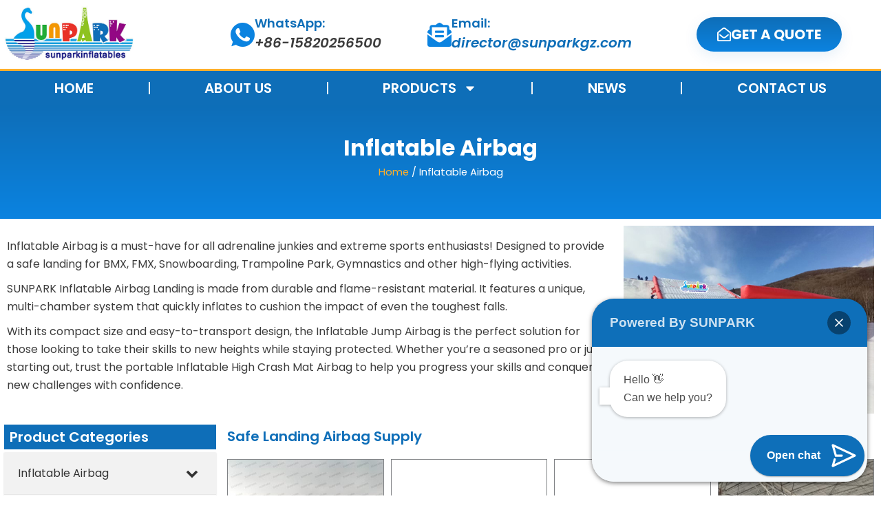

--- FILE ---
content_type: text/css
request_url: https://s1.sunparkgz.com/wp-content/uploads/elementor/css/post-5.css?ver=1768174613
body_size: 524
content:
.elementor-kit-5{--e-global-color-primary:#0E6EB8;--e-global-color-secondary:#0B83E0;--e-global-color-text:#3C3C3C;--e-global-color-accent:#192780;--e-global-color-c9445c1:#F39801;--e-global-color-71be477:#FFAF29;--e-global-color-7360237:#FCFCFC;--e-global-color-150bfc6:#E6E9EC;--e-global-typography-primary-font-family:"Poppins";--e-global-typography-primary-font-weight:600;--e-global-typography-secondary-font-family:"Poppins";--e-global-typography-secondary-font-weight:400;--e-global-typography-text-font-family:"Poppins";--e-global-typography-text-font-weight:400;--e-global-typography-accent-font-family:"Poppins";--e-global-typography-accent-font-weight:500;font-family:"Poppins", Sans-serif;font-size:16px;}.elementor-kit-5 e-page-transition{background-color:#FFBC7D;}.elementor-kit-5 p{margin-block-end:10px;}.elementor-kit-5 a{color:var( --e-global-color-primary );}.elementor-kit-5 h1{font-size:26px;font-weight:600;}.elementor-kit-5 h2{font-size:20px;font-weight:600;}.elementor-kit-5 h3{font-size:18px;font-weight:600;}.elementor-kit-5 h4{font-size:16px;font-weight:500;}.elementor-kit-5 h6{font-size:14px;}.elementor-kit-5 button,.elementor-kit-5 input[type="button"],.elementor-kit-5 input[type="submit"],.elementor-kit-5 .elementor-button{font-size:18px;font-weight:600;border-radius:30px 30px 30px 30px;}.elementor-section.elementor-section-boxed > .elementor-container{max-width:1280px;}.e-con{--container-max-width:1280px;}.elementor-widget:not(:last-child){margin-block-end:20px;}.elementor-element{--widgets-spacing:20px 20px;--widgets-spacing-row:20px;--widgets-spacing-column:20px;}{}h1.entry-title{display:var(--page-title-display);}@media(max-width:1024px){.elementor-section.elementor-section-boxed > .elementor-container{max-width:1024px;}.e-con{--container-max-width:1024px;}}@media(max-width:767px){.elementor-section.elementor-section-boxed > .elementor-container{max-width:767px;}.e-con{--container-max-width:767px;}}/* Start custom CSS */.ast-woo-product-category {
	display:none!important;
}
.woocommerce ul.products li.product .button, .woocommerce-page ul.products li.product .button {
	display:none!important;
}
.woocommerce ul.products li.product .star-rating, .woocommerce-page ul.products li.product .star-rating {
    display: none;
}

.elementor-product-loop-item--align-center ul.products li.product .star-rating {
display: none;
}
td, th {
    text-align: center;
}
td p {
    margin-bottom: 0;
}
elementor-widget-text-editor .elementor-widget-container {
overflow-y: hidden;
display: block;
}

.elementor-widget-woocommerce-product-content {
overflow-y: hidden;
display: block;
}
.table-wrapper .elementor-widget-container table tr:nth-child(odd) {
    background: #eee
}/* End custom CSS */

--- FILE ---
content_type: text/css
request_url: https://s1.sunparkgz.com/wp-content/uploads/elementor/css/post-84.css?ver=1768269343
body_size: 981
content:
.pp-tooltip.pp-tooltip-{{ID}} .pp-tooltip-content{font-family:var( --e-global-typography-accent-font-family ), Sans-serif;font-weight:var( --e-global-typography-accent-font-weight );}.elementor-84 .elementor-element.elementor-element-03cc8f1 > .elementor-container > .elementor-column > .elementor-widget-wrap{align-content:center;align-items:center;}.elementor-widget-text-editor{font-family:var( --e-global-typography-text-font-family ), Sans-serif;font-weight:var( --e-global-typography-text-font-weight );color:var( --e-global-color-text );}.elementor-widget-text-editor.elementor-drop-cap-view-stacked .elementor-drop-cap{background-color:var( --e-global-color-primary );}.elementor-widget-text-editor.elementor-drop-cap-view-framed .elementor-drop-cap, .elementor-widget-text-editor.elementor-drop-cap-view-default .elementor-drop-cap{color:var( --e-global-color-primary );border-color:var( --e-global-color-primary );}.elementor-widget-image .widget-image-caption{color:var( --e-global-color-text );font-family:var( --e-global-typography-text-font-family ), Sans-serif;font-weight:var( --e-global-typography-text-font-weight );}.elementor-84 .elementor-element.elementor-element-2a5a4bc1{margin-top:0px;margin-bottom:0px;padding:0px 0px 0px 0px;}.elementor-84 .elementor-element.elementor-element-5711b6af > .elementor-widget-wrap > .elementor-widget:not(.elementor-widget__width-auto):not(.elementor-widget__width-initial):not(:last-child):not(.elementor-absolute){margin-block-end:0px;}.elementor-84 .elementor-element.elementor-element-5711b6af > .elementor-element-populated{padding:6px 6px 6px 6px;}.elementor-widget-heading .elementor-heading-title{font-family:var( --e-global-typography-primary-font-family ), Sans-serif;font-weight:var( --e-global-typography-primary-font-weight );color:var( --e-global-color-primary );}.elementor-84 .elementor-element.elementor-element-b0dc6b0 > .elementor-widget-container{background-color:var( --e-global-color-primary );padding:8px 8px 8px 8px;}.elementor-84 .elementor-element.elementor-element-b0dc6b0 .elementor-heading-title{font-family:"Poppins", Sans-serif;font-size:20px;font-weight:600;color:var( --e-global-color-astglobalcolor5 );}.elementor-84 .elementor-element.elementor-element-c52598e > .elementor-widget-container{margin:-15px 0px -15px 0px;padding:0px 0px 0px 0px;}.elementor-84 .elementor-element.elementor-element-c52598e{z-index:0;}.elementor-84 .elementor-element.elementor-element-11e09555 > .elementor-element-populated{padding:10px 10px 10px 10px;}.elementor-widget-uael-woo-products .uael-woocommerce .uael-woo-products-summary-wrap .button{background-color:var( --e-global-color-accent );font-family:var( --e-global-typography-accent-font-family ), Sans-serif;font-weight:var( --e-global-typography-accent-font-weight );}.elementor-widget-uael-woo-products .uael-woocommerce .uael-woo-product-category{color:var( --e-global-color-text );font-family:var( --e-global-typography-text-font-family ), Sans-serif;font-weight:var( --e-global-typography-text-font-weight );}.elementor-widget-uael-woo-products .uael-woocommerce .uael-loop-product__link, .elementor-widget-uael-woo-products .uael-woocommerce .woocommerce-loop-product__title{color:var( --e-global-color-primary );font-family:var( --e-global-typography-primary-font-family ), Sans-serif;font-weight:var( --e-global-typography-primary-font-weight );}.elementor-widget-uael-woo-products .uael-woocommerce .uael-loop-product__link:hover .woocommerce-loop-product__title{color:var( --e-global-color-primary );}.elementor-widget-uael-woo-products .uael-woocommerce .star-rating, .elementor-widget-uael-woo-products .uael-woocommerce .star-rating::before{color:var( --e-global-color-accent );}.elementor-widget-uael-woo-products .uael-woocommerce li.product .price{color:var( --e-global-color-text );font-family:var( --e-global-typography-text-font-family ), Sans-serif;font-weight:var( --e-global-typography-text-font-weight );}.elementor-widget-uael-woo-products .uael-woocommerce .uael-woo-products-description{color:var( --e-global-color-text );font-family:var( --e-global-typography-text-font-family ), Sans-serif;font-weight:var( --e-global-typography-text-font-weight );}.elementor-widget-uael-woo-products .uael-woocommerce .uael-onsale{background-color:var( --e-global-color-accent );font-family:var( --e-global-typography-text-font-family ), Sans-serif;font-weight:var( --e-global-typography-text-font-weight );}.elementor-widget-uael-woo-products .uael-woocommerce .uael-featured{background-color:var( --e-global-color-secondary );font-family:var( --e-global-typography-text-font-family ), Sans-serif;font-weight:var( --e-global-typography-text-font-weight );}.elementor-widget-uael-woo-products .uael-product-actions .uael-action-item-wrap:hover .uael-action-item{color:var( --e-global-color-accent );}.elementor-widget-uael-woo-products nav.uael-woocommerce-pagination ul li > .page-numbers{color:var( --e-global-color-accent );font-family:var( --e-global-typography-accent-font-family ), Sans-serif;font-weight:var( --e-global-typography-accent-font-weight );}.elementor-widget-uael-woo-products nav.uael-woocommerce-pagination ul li .page-numbers, .elementor-widget-uael-woo-products nav.uael-woocommerce-pagination ul li span.current{border-color:var( --e-global-color-accent );}.elementor-widget-uael-woo-products nav.uael-woocommerce-pagination ul li .page-numbers:focus, .elementor-widget-uael-woo-products nav.uael-woocommerce-pagination ul li .page-numbers:hover, .elementor-widget-uael-woo-products nav.uael-woocommerce-pagination ul li span.current{background-color:var( --e-global-color-accent );border-color:var( --e-global-color-accent );}.elementor-84 .elementor-element.elementor-element-f452ec0 .uael-woocommerce li.product{padding-right:calc( 10px/2 );padding-left:calc( 10px/2 );margin-bottom:10px;}.elementor-84 .elementor-element.elementor-element-f452ec0 .uael-woocommerce ul.products{margin-left:calc( -10px/2 );margin-right:calc( -10px/2 );}.elementor-84 .elementor-element.elementor-element-f452ec0 .uael-woo-product-wrapper{border-style:solid;border-width:1px 1px 1px 1px;background-color:#ffffff;}.elementor-84 .elementor-element.elementor-element-f452ec0 .uael-woo-products-summary-wrap{padding:6px 6px 6px 6px;}.elementor-84 .elementor-element.elementor-element-f452ec0 .uael-woocommerce .uael-loop-product__link, .elementor-84 .elementor-element.elementor-element-f452ec0 .uael-woocommerce .woocommerce-loop-product__title{color:var( --e-global-color-text );font-family:"Poppins", Sans-serif;font-size:15px;font-weight:400;}.elementor-84 .elementor-element.elementor-element-f452ec0 .uael-sale-flash-wrap .uael-onsale{min-height:3em;min-width:3em;line-height:3em;}.elementor-84 .elementor-element.elementor-element-f452ec0 .uael-featured{min-height:3em;min-width:3em;line-height:3em;}.elementor-84 .elementor-element.elementor-element-f452ec0 nav.uael-woocommerce-pagination ul li > .page-numbers{color:var( --e-global-color-primary );}.elementor-84 .elementor-element.elementor-element-f452ec0 nav.uael-woocommerce-pagination ul li .page-numbers, .elementor-84 .elementor-element.elementor-element-f452ec0 nav.uael-woocommerce-pagination ul li span.current{border-color:var( --e-global-color-primary );}.elementor-84 .elementor-element.elementor-element-f452ec0 nav.uael-woocommerce-pagination ul li .page-numbers:focus, .elementor-84 .elementor-element.elementor-element-f452ec0 nav.uael-woocommerce-pagination ul li .page-numbers:hover, .elementor-84 .elementor-element.elementor-element-f452ec0 nav.uael-woocommerce-pagination ul li span.current{color:#ffffff;background-color:var( --e-global-color-primary );border-color:var( --e-global-color-secondary );}body.elementor-page-84:not(.elementor-motion-effects-element-type-background), body.elementor-page-84 > .elementor-motion-effects-container > .elementor-motion-effects-layer{background-color:var( --e-global-color-astglobalcolor5 );}@media(min-width:768px){.elementor-84 .elementor-element.elementor-element-e11f967{width:70%;}.elementor-84 .elementor-element.elementor-element-8c95ff7{width:30%;}.elementor-84 .elementor-element.elementor-element-5711b6af{width:25%;}.elementor-84 .elementor-element.elementor-element-11e09555{width:75%;}}@media(max-width:1024px){.elementor-84 .elementor-element.elementor-element-2a5a4bc1{margin-top:0px;margin-bottom:0px;padding:0px 0px 0px 0px;}.elementor-84 .elementor-element.elementor-element-5711b6af > .elementor-element-populated{padding:30px 30px 30px 30px;}.elementor-84 .elementor-element.elementor-element-11e09555 > .elementor-element-populated{padding:30px 30px 30px 30px;}}@media(max-width:767px){.elementor-84 .elementor-element.elementor-element-5711b6af > .elementor-element-populated{padding:20px 20px 20px 20px;}.elementor-84 .elementor-element.elementor-element-11e09555 > .elementor-element-populated{padding:10px 10px 10px 10px;}.elementor-84 .elementor-element.elementor-element-f452ec0 .uael-woocommerce li.product{padding-right:calc( 5px/2 );padding-left:calc( 5px/2 );margin-bottom:5px;}.elementor-84 .elementor-element.elementor-element-f452ec0 .uael-woocommerce ul.products{margin-left:calc( -5px/2 );margin-right:calc( -5px/2 );}.elementor-84 .elementor-element.elementor-element-f452ec0 .uael-woocommerce .uael-loop-product__link, .elementor-84 .elementor-element.elementor-element-f452ec0 .uael-woocommerce .woocommerce-loop-product__title{font-size:13px;}}

--- FILE ---
content_type: text/css
request_url: https://s1.sunparkgz.com/wp-content/uploads/elementor/css/post-34.css?ver=1768174614
body_size: 1805
content:
.elementor-34 .elementor-element.elementor-element-7a0f38d7 > .elementor-container > .elementor-column > .elementor-widget-wrap{align-content:center;align-items:center;}.elementor-34 .elementor-element.elementor-element-7a0f38d7 > .elementor-container{min-height:100px;}.pp-tooltip.pp-tooltip-{{ID}} .pp-tooltip-content{font-family:var( --e-global-typography-accent-font-family ), Sans-serif;font-weight:var( --e-global-typography-accent-font-weight );}.elementor-widget-theme-site-logo .widget-image-caption{color:var( --e-global-color-text );font-family:var( --e-global-typography-text-font-family ), Sans-serif;font-weight:var( --e-global-typography-text-font-weight );}.elementor-34 .elementor-element.elementor-element-57634fb6 > .elementor-element-populated{padding:0px 0px 0px 120px;}.elementor-widget-icon-box.elementor-view-stacked .elementor-icon{background-color:var( --e-global-color-primary );}.elementor-widget-icon-box.elementor-view-framed .elementor-icon, .elementor-widget-icon-box.elementor-view-default .elementor-icon{fill:var( --e-global-color-primary );color:var( --e-global-color-primary );border-color:var( --e-global-color-primary );}.elementor-widget-icon-box .elementor-icon-box-title, .elementor-widget-icon-box .elementor-icon-box-title a{font-family:var( --e-global-typography-primary-font-family ), Sans-serif;font-weight:var( --e-global-typography-primary-font-weight );}.elementor-widget-icon-box .elementor-icon-box-title{color:var( --e-global-color-primary );}.elementor-widget-icon-box:has(:hover) .elementor-icon-box-title,
					 .elementor-widget-icon-box:has(:focus) .elementor-icon-box-title{color:var( --e-global-color-primary );}.elementor-widget-icon-box .elementor-icon-box-description{font-family:var( --e-global-typography-text-font-family ), Sans-serif;font-weight:var( --e-global-typography-text-font-weight );color:var( --e-global-color-text );}.elementor-34 .elementor-element.elementor-element-6ee4eb9a .elementor-icon-box-wrapper{align-items:center;gap:10px;}.elementor-34 .elementor-element.elementor-element-6ee4eb9a .elementor-icon-box-title{margin-block-end:6px;color:var( --e-global-color-primary );}.elementor-34 .elementor-element.elementor-element-6ee4eb9a.elementor-view-stacked .elementor-icon{background-color:var( --e-global-color-secondary );}.elementor-34 .elementor-element.elementor-element-6ee4eb9a.elementor-view-framed .elementor-icon, .elementor-34 .elementor-element.elementor-element-6ee4eb9a.elementor-view-default .elementor-icon{fill:var( --e-global-color-secondary );color:var( --e-global-color-secondary );border-color:var( --e-global-color-secondary );}.elementor-34 .elementor-element.elementor-element-6ee4eb9a .elementor-icon{font-size:35px;}.elementor-34 .elementor-element.elementor-element-6ee4eb9a .elementor-icon-box-title, .elementor-34 .elementor-element.elementor-element-6ee4eb9a .elementor-icon-box-title a{font-size:18px;line-height:1em;}.elementor-34 .elementor-element.elementor-element-6ee4eb9a .elementor-icon-box-description{font-size:20px;font-weight:600;font-style:italic;color:var( --e-global-color-text );}.elementor-34 .elementor-element.elementor-element-6f3c3134 .elementor-icon-box-wrapper{align-items:center;gap:10px;}.elementor-34 .elementor-element.elementor-element-6f3c3134 .elementor-icon-box-title{margin-block-end:6px;color:var( --e-global-color-primary );}.elementor-34 .elementor-element.elementor-element-6f3c3134.elementor-view-stacked .elementor-icon{background-color:var( --e-global-color-secondary );}.elementor-34 .elementor-element.elementor-element-6f3c3134.elementor-view-framed .elementor-icon, .elementor-34 .elementor-element.elementor-element-6f3c3134.elementor-view-default .elementor-icon{fill:var( --e-global-color-secondary );color:var( --e-global-color-secondary );border-color:var( --e-global-color-secondary );}.elementor-34 .elementor-element.elementor-element-6f3c3134 .elementor-icon{font-size:35px;}.elementor-34 .elementor-element.elementor-element-6f3c3134 .elementor-icon-box-title, .elementor-34 .elementor-element.elementor-element-6f3c3134 .elementor-icon-box-title a{font-size:18px;line-height:1em;}.elementor-34 .elementor-element.elementor-element-6f3c3134 .elementor-icon-box-description{font-size:20px;font-weight:600;font-style:italic;color:var( --e-global-color-text );}.elementor-widget-button .elementor-button{background-color:var( --e-global-color-accent );font-family:var( --e-global-typography-accent-font-family ), Sans-serif;font-weight:var( --e-global-typography-accent-font-weight );}.elementor-34 .elementor-element.elementor-element-4f899a9 .elementor-button{background-color:transparent;font-family:"Poppins", Sans-serif;font-size:20px;font-weight:700;fill:var( --e-global-color-astglobalcolor5 );color:var( --e-global-color-astglobalcolor5 );background-image:linear-gradient(180deg, #0E6EB8 0%, var( --e-global-color-secondary ) 100%);box-shadow:0px 6px 20px 0px rgba(13.99999999999998, 109.99999999999994, 184, 0.10196078431372549);}.elementor-34 .elementor-element.elementor-element-4f899a9 .elementor-button:hover, .elementor-34 .elementor-element.elementor-element-4f899a9 .elementor-button:focus{background-color:var( --e-global-color-secondary );color:var( --e-global-color-astglobalcolor5 );}.elementor-34 .elementor-element.elementor-element-4f899a9 .elementor-button-content-wrapper{flex-direction:row;}.elementor-34 .elementor-element.elementor-element-4f899a9 .elementor-button .elementor-button-content-wrapper{gap:10px;}.elementor-34 .elementor-element.elementor-element-4f899a9 .elementor-button:hover svg, .elementor-34 .elementor-element.elementor-element-4f899a9 .elementor-button:focus svg{fill:var( --e-global-color-astglobalcolor5 );}.elementor-34 .elementor-element.elementor-element-5875bd4 > .elementor-container > .elementor-column > .elementor-widget-wrap{align-content:center;align-items:center;}.elementor-34 .elementor-element.elementor-element-5875bd4:not(.elementor-motion-effects-element-type-background), .elementor-34 .elementor-element.elementor-element-5875bd4 > .elementor-motion-effects-container > .elementor-motion-effects-layer{background-color:var( --e-global-color-primary );}.elementor-34 .elementor-element.elementor-element-5875bd4{border-style:solid;border-width:3px 0px 0px 0px;border-color:var( --e-global-color-71be477 );transition:background 0.3s, border 0.3s, border-radius 0.3s, box-shadow 0.3s;z-index:100;}.elementor-34 .elementor-element.elementor-element-5875bd4 > .elementor-background-overlay{transition:background 0.3s, border-radius 0.3s, opacity 0.3s;}.elementor-widget-nav-menu .elementor-nav-menu .elementor-item{font-family:var( --e-global-typography-primary-font-family ), Sans-serif;font-weight:var( --e-global-typography-primary-font-weight );}.elementor-widget-nav-menu .elementor-nav-menu--main .elementor-item{color:var( --e-global-color-text );fill:var( --e-global-color-text );}.elementor-widget-nav-menu .elementor-nav-menu--main .elementor-item:hover,
					.elementor-widget-nav-menu .elementor-nav-menu--main .elementor-item.elementor-item-active,
					.elementor-widget-nav-menu .elementor-nav-menu--main .elementor-item.highlighted,
					.elementor-widget-nav-menu .elementor-nav-menu--main .elementor-item:focus{color:var( --e-global-color-accent );fill:var( --e-global-color-accent );}.elementor-widget-nav-menu .elementor-nav-menu--main:not(.e--pointer-framed) .elementor-item:before,
					.elementor-widget-nav-menu .elementor-nav-menu--main:not(.e--pointer-framed) .elementor-item:after{background-color:var( --e-global-color-accent );}.elementor-widget-nav-menu .e--pointer-framed .elementor-item:before,
					.elementor-widget-nav-menu .e--pointer-framed .elementor-item:after{border-color:var( --e-global-color-accent );}.elementor-widget-nav-menu{--e-nav-menu-divider-color:var( --e-global-color-text );}.elementor-widget-nav-menu .elementor-nav-menu--dropdown .elementor-item, .elementor-widget-nav-menu .elementor-nav-menu--dropdown  .elementor-sub-item{font-family:var( --e-global-typography-accent-font-family ), Sans-serif;font-weight:var( --e-global-typography-accent-font-weight );}.elementor-34 .elementor-element.elementor-element-393150ff .elementor-menu-toggle{margin-right:auto;background-color:var( --e-global-color-c9445c1 );}.elementor-34 .elementor-element.elementor-element-393150ff .elementor-nav-menu .elementor-item{font-size:20px;font-weight:600;text-transform:uppercase;}.elementor-34 .elementor-element.elementor-element-393150ff .elementor-nav-menu--main .elementor-item{color:#ffffff;fill:#ffffff;padding-left:20px;padding-right:20px;padding-top:15px;padding-bottom:15px;}.elementor-34 .elementor-element.elementor-element-393150ff .elementor-nav-menu--main .elementor-item:hover,
					.elementor-34 .elementor-element.elementor-element-393150ff .elementor-nav-menu--main .elementor-item.elementor-item-active,
					.elementor-34 .elementor-element.elementor-element-393150ff .elementor-nav-menu--main .elementor-item.highlighted,
					.elementor-34 .elementor-element.elementor-element-393150ff .elementor-nav-menu--main .elementor-item:focus{color:var( --e-global-color-astglobalcolor5 );}.elementor-34 .elementor-element.elementor-element-393150ff .elementor-nav-menu--main:not(.e--pointer-framed) .elementor-item:before,
					.elementor-34 .elementor-element.elementor-element-393150ff .elementor-nav-menu--main:not(.e--pointer-framed) .elementor-item:after{background-color:#0B83E0;}.elementor-34 .elementor-element.elementor-element-393150ff .e--pointer-framed .elementor-item:before,
					.elementor-34 .elementor-element.elementor-element-393150ff .e--pointer-framed .elementor-item:after{border-color:#0B83E0;}.elementor-34 .elementor-element.elementor-element-393150ff .elementor-nav-menu--main .elementor-item.elementor-item-active{color:var( --e-global-color-astglobalcolor5 );}.elementor-34 .elementor-element.elementor-element-393150ff .elementor-nav-menu--main:not(.e--pointer-framed) .elementor-item.elementor-item-active:before,
					.elementor-34 .elementor-element.elementor-element-393150ff .elementor-nav-menu--main:not(.e--pointer-framed) .elementor-item.elementor-item-active:after{background-color:var( --e-global-color-secondary );}.elementor-34 .elementor-element.elementor-element-393150ff .e--pointer-framed .elementor-item.elementor-item-active:before,
					.elementor-34 .elementor-element.elementor-element-393150ff .e--pointer-framed .elementor-item.elementor-item-active:after{border-color:var( --e-global-color-secondary );}.elementor-34 .elementor-element.elementor-element-393150ff{--e-nav-menu-divider-content:"";--e-nav-menu-divider-style:solid;--e-nav-menu-divider-color:var( --e-global-color-astglobalcolor4 );}.elementor-34 .elementor-element.elementor-element-393150ff .elementor-nav-menu--dropdown a, .elementor-34 .elementor-element.elementor-element-393150ff .elementor-menu-toggle{color:var( --e-global-color-astglobalcolor5 );fill:var( --e-global-color-astglobalcolor5 );}.elementor-34 .elementor-element.elementor-element-393150ff .elementor-nav-menu--dropdown{background-color:var( --e-global-color-primary );border-radius:0px 0px 0px 0px;}.elementor-34 .elementor-element.elementor-element-393150ff .elementor-nav-menu--dropdown a:hover,
					.elementor-34 .elementor-element.elementor-element-393150ff .elementor-nav-menu--dropdown a:focus,
					.elementor-34 .elementor-element.elementor-element-393150ff .elementor-nav-menu--dropdown a.elementor-item-active,
					.elementor-34 .elementor-element.elementor-element-393150ff .elementor-nav-menu--dropdown a.highlighted,
					.elementor-34 .elementor-element.elementor-element-393150ff .elementor-menu-toggle:hover,
					.elementor-34 .elementor-element.elementor-element-393150ff .elementor-menu-toggle:focus{color:var( --e-global-color-c9445c1 );}.elementor-34 .elementor-element.elementor-element-393150ff .elementor-nav-menu--dropdown a:hover,
					.elementor-34 .elementor-element.elementor-element-393150ff .elementor-nav-menu--dropdown a:focus,
					.elementor-34 .elementor-element.elementor-element-393150ff .elementor-nav-menu--dropdown a.elementor-item-active,
					.elementor-34 .elementor-element.elementor-element-393150ff .elementor-nav-menu--dropdown a.highlighted{background-color:var( --e-global-color-secondary );}.elementor-34 .elementor-element.elementor-element-393150ff .elementor-nav-menu--dropdown .elementor-item, .elementor-34 .elementor-element.elementor-element-393150ff .elementor-nav-menu--dropdown  .elementor-sub-item{font-family:"Poppins", Sans-serif;font-size:16px;font-weight:300;}.elementor-34 .elementor-element.elementor-element-393150ff .elementor-nav-menu--dropdown li:first-child a{border-top-left-radius:0px;border-top-right-radius:0px;}.elementor-34 .elementor-element.elementor-element-393150ff .elementor-nav-menu--dropdown li:last-child a{border-bottom-right-radius:0px;border-bottom-left-radius:0px;}.elementor-34 .elementor-element.elementor-element-393150ff .elementor-nav-menu--dropdown a{padding-left:23px;padding-right:23px;padding-top:11px;padding-bottom:11px;}.elementor-34 .elementor-element.elementor-element-393150ff div.elementor-menu-toggle{color:#ffffff;}.elementor-34 .elementor-element.elementor-element-393150ff div.elementor-menu-toggle svg{fill:#ffffff;}.elementor-34 .elementor-element.elementor-element-393150ff .elementor-menu-toggle:hover, .elementor-34 .elementor-element.elementor-element-393150ff .elementor-menu-toggle:focus{background-color:var( --e-global-color-71be477 );}.elementor-theme-builder-content-area{height:400px;}.elementor-location-header:before, .elementor-location-footer:before{content:"";display:table;clear:both;}@media(max-width:1024px){.elementor-34 .elementor-element.elementor-element-7a0f38d7 > .elementor-container{min-height:90px;}.elementor-34 .elementor-element.elementor-element-7a0f38d7{padding:0px 10px 0px 10px;}.elementor-34 .elementor-element.elementor-element-57634fb6 > .elementor-element-populated{padding:0px 0px 0px 0px;}.elementor-34 .elementor-element.elementor-element-6ee4eb9a .elementor-icon{font-size:24px;}.elementor-34 .elementor-element.elementor-element-6ee4eb9a .elementor-icon-box-title, .elementor-34 .elementor-element.elementor-element-6ee4eb9a .elementor-icon-box-title a{font-size:15px;}.elementor-34 .elementor-element.elementor-element-6ee4eb9a .elementor-icon-box-description{font-size:14px;}.elementor-34 .elementor-element.elementor-element-6f3c3134 .elementor-icon{font-size:24px;}.elementor-34 .elementor-element.elementor-element-6f3c3134 .elementor-icon-box-title, .elementor-34 .elementor-element.elementor-element-6f3c3134 .elementor-icon-box-title a{font-size:15px;}.elementor-34 .elementor-element.elementor-element-6f3c3134 .elementor-icon-box-description{font-size:14px;}.elementor-34 .elementor-element.elementor-element-4f899a9 .elementor-button{font-size:14px;}.elementor-34 .elementor-element.elementor-element-5875bd4{padding:10px 10px 10px 10px;}.elementor-34 .elementor-element.elementor-element-393150ff .elementor-nav-menu--main > .elementor-nav-menu > li > .elementor-nav-menu--dropdown, .elementor-34 .elementor-element.elementor-element-393150ff .elementor-nav-menu__container.elementor-nav-menu--dropdown{margin-top:13px !important;}}@media(max-width:767px){.elementor-34 .elementor-element.elementor-element-7a0f38d7 > .elementor-container{min-height:50px;}.elementor-34 .elementor-element.elementor-element-65e06c2 > .elementor-element-populated{margin:0px 0px 0px 0px;--e-column-margin-right:0px;--e-column-margin-left:0px;padding:0px 0px 0px 0px;}.elementor-34 .elementor-element.elementor-element-2a343c43{text-align:center;}.elementor-34 .elementor-element.elementor-element-2a343c43 img{width:160px;}.elementor-34 .elementor-element.elementor-element-57634fb6{width:100%;}.elementor-34 .elementor-element.elementor-element-44a5f926{width:34%;}.elementor-34 .elementor-element.elementor-element-6ee4eb9a .elementor-icon{font-size:25px;}.elementor-34 .elementor-element.elementor-element-6c256804{width:33%;}.elementor-34 .elementor-element.elementor-element-6f3c3134 .elementor-icon{font-size:25px;}.elementor-34 .elementor-element.elementor-element-5875bd4{padding:8px 8px 8px 8px;}.elementor-34 .elementor-element.elementor-element-20a07d0f{width:100%;}}@media(min-width:768px){.elementor-34 .elementor-element.elementor-element-65e06c2{width:16%;}.elementor-34 .elementor-element.elementor-element-57634fb6{width:84%;}.elementor-34 .elementor-element.elementor-element-44a5f926{width:30%;}.elementor-34 .elementor-element.elementor-element-6c256804{width:36.332%;}}@media(max-width:1024px) and (min-width:768px){.elementor-34 .elementor-element.elementor-element-65e06c2{width:20%;}.elementor-34 .elementor-element.elementor-element-57634fb6{width:80%;}.elementor-34 .elementor-element.elementor-element-44a5f926{width:32%;}.elementor-34 .elementor-element.elementor-element-6c256804{width:39%;}.elementor-34 .elementor-element.elementor-element-f0cb517{width:28%;}}/* Start custom CSS for nav-menu, class: .elementor-element-393150ff */.ast-icon.icon-arrow svg{
    display: none;
}/* End custom CSS */

--- FILE ---
content_type: text/css
request_url: https://s1.sunparkgz.com/wp-content/uploads/elementor/css/post-78.css?ver=1768174614
body_size: 1007
content:
.elementor-78 .elementor-element.elementor-element-a478953:not(.elementor-motion-effects-element-type-background), .elementor-78 .elementor-element.elementor-element-a478953 > .elementor-motion-effects-container > .elementor-motion-effects-layer{background-color:var( --e-global-color-astglobalcolor2 );}.elementor-78 .elementor-element.elementor-element-a478953{transition:background 0.3s, border 0.3s, border-radius 0.3s, box-shadow 0.3s;padding:3% 0% 3% 0%;}.elementor-78 .elementor-element.elementor-element-a478953 > .elementor-background-overlay{transition:background 0.3s, border-radius 0.3s, opacity 0.3s;}.pp-tooltip.pp-tooltip-{{ID}} .pp-tooltip-content{font-family:var( --e-global-typography-accent-font-family ), Sans-serif;font-weight:var( --e-global-typography-accent-font-weight );}.elementor-widget-heading .elementor-heading-title{font-family:var( --e-global-typography-primary-font-family ), Sans-serif;font-weight:var( --e-global-typography-primary-font-weight );color:var( --e-global-color-primary );}.elementor-78 .elementor-element.elementor-element-4348e6e .elementor-heading-title{font-family:"Poppins", Sans-serif;font-size:24px;font-weight:600;color:var( --e-global-color-astglobalcolor5 );}.elementor-widget-icon-list .elementor-icon-list-item:not(:last-child):after{border-color:var( --e-global-color-text );}.elementor-widget-icon-list .elementor-icon-list-icon i{color:var( --e-global-color-primary );}.elementor-widget-icon-list .elementor-icon-list-icon svg{fill:var( --e-global-color-primary );}.elementor-widget-icon-list .elementor-icon-list-item > .elementor-icon-list-text, .elementor-widget-icon-list .elementor-icon-list-item > a{font-family:var( --e-global-typography-text-font-family ), Sans-serif;font-weight:var( --e-global-typography-text-font-weight );}.elementor-widget-icon-list .elementor-icon-list-text{color:var( --e-global-color-secondary );}.elementor-78 .elementor-element.elementor-element-cac8f24 .elementor-icon-list-items:not(.elementor-inline-items) .elementor-icon-list-item:not(:last-child){padding-block-end:calc(10px/2);}.elementor-78 .elementor-element.elementor-element-cac8f24 .elementor-icon-list-items:not(.elementor-inline-items) .elementor-icon-list-item:not(:first-child){margin-block-start:calc(10px/2);}.elementor-78 .elementor-element.elementor-element-cac8f24 .elementor-icon-list-items.elementor-inline-items .elementor-icon-list-item{margin-inline:calc(10px/2);}.elementor-78 .elementor-element.elementor-element-cac8f24 .elementor-icon-list-items.elementor-inline-items{margin-inline:calc(-10px/2);}.elementor-78 .elementor-element.elementor-element-cac8f24 .elementor-icon-list-items.elementor-inline-items .elementor-icon-list-item:after{inset-inline-end:calc(-10px/2);}.elementor-78 .elementor-element.elementor-element-cac8f24 .elementor-icon-list-item:not(:last-child):after{content:"";border-color:#DDDDDD45;}.elementor-78 .elementor-element.elementor-element-cac8f24 .elementor-icon-list-items:not(.elementor-inline-items) .elementor-icon-list-item:not(:last-child):after{border-block-start-style:solid;border-block-start-width:1px;}.elementor-78 .elementor-element.elementor-element-cac8f24 .elementor-icon-list-items.elementor-inline-items .elementor-icon-list-item:not(:last-child):after{border-inline-start-style:solid;}.elementor-78 .elementor-element.elementor-element-cac8f24 .elementor-inline-items .elementor-icon-list-item:not(:last-child):after{border-inline-start-width:1px;}.elementor-78 .elementor-element.elementor-element-cac8f24 .elementor-icon-list-icon i{color:var( --e-global-color-astglobalcolor4 );transition:color 0.3s;}.elementor-78 .elementor-element.elementor-element-cac8f24 .elementor-icon-list-icon svg{fill:var( --e-global-color-astglobalcolor4 );transition:fill 0.3s;}.elementor-78 .elementor-element.elementor-element-cac8f24 .elementor-icon-list-item:hover .elementor-icon-list-icon i{color:var( --e-global-color-71be477 );}.elementor-78 .elementor-element.elementor-element-cac8f24 .elementor-icon-list-item:hover .elementor-icon-list-icon svg{fill:var( --e-global-color-71be477 );}.elementor-78 .elementor-element.elementor-element-cac8f24{--e-icon-list-icon-size:18px;--icon-vertical-offset:0px;}.elementor-78 .elementor-element.elementor-element-cac8f24 .elementor-icon-list-item > .elementor-icon-list-text, .elementor-78 .elementor-element.elementor-element-cac8f24 .elementor-icon-list-item > a{font-family:"Poppins", Sans-serif;font-weight:400;}.elementor-78 .elementor-element.elementor-element-cac8f24 .elementor-icon-list-text{color:var( --e-global-color-astglobalcolor4 );transition:color 0.3s;}.elementor-78 .elementor-element.elementor-element-13ad117 .elementor-heading-title{font-family:"Poppins", Sans-serif;font-size:24px;font-weight:600;color:var( --e-global-color-astglobalcolor5 );}.elementor-78 .elementor-element.elementor-element-d4feb1d .elementor-icon-list-items:not(.elementor-inline-items) .elementor-icon-list-item:not(:last-child){padding-block-end:calc(10px/2);}.elementor-78 .elementor-element.elementor-element-d4feb1d .elementor-icon-list-items:not(.elementor-inline-items) .elementor-icon-list-item:not(:first-child){margin-block-start:calc(10px/2);}.elementor-78 .elementor-element.elementor-element-d4feb1d .elementor-icon-list-items.elementor-inline-items .elementor-icon-list-item{margin-inline:calc(10px/2);}.elementor-78 .elementor-element.elementor-element-d4feb1d .elementor-icon-list-items.elementor-inline-items{margin-inline:calc(-10px/2);}.elementor-78 .elementor-element.elementor-element-d4feb1d .elementor-icon-list-items.elementor-inline-items .elementor-icon-list-item:after{inset-inline-end:calc(-10px/2);}.elementor-78 .elementor-element.elementor-element-d4feb1d .elementor-icon-list-item:not(:last-child):after{content:"";border-color:#DDDDDD45;}.elementor-78 .elementor-element.elementor-element-d4feb1d .elementor-icon-list-items:not(.elementor-inline-items) .elementor-icon-list-item:not(:last-child):after{border-block-start-style:solid;border-block-start-width:1px;}.elementor-78 .elementor-element.elementor-element-d4feb1d .elementor-icon-list-items.elementor-inline-items .elementor-icon-list-item:not(:last-child):after{border-inline-start-style:solid;}.elementor-78 .elementor-element.elementor-element-d4feb1d .elementor-inline-items .elementor-icon-list-item:not(:last-child):after{border-inline-start-width:1px;}.elementor-78 .elementor-element.elementor-element-d4feb1d .elementor-icon-list-icon i{color:var( --e-global-color-astglobalcolor4 );transition:color 0.3s;}.elementor-78 .elementor-element.elementor-element-d4feb1d .elementor-icon-list-icon svg{fill:var( --e-global-color-astglobalcolor4 );transition:fill 0.3s;}.elementor-78 .elementor-element.elementor-element-d4feb1d .elementor-icon-list-item:hover .elementor-icon-list-icon i{color:var( --e-global-color-71be477 );}.elementor-78 .elementor-element.elementor-element-d4feb1d .elementor-icon-list-item:hover .elementor-icon-list-icon svg{fill:var( --e-global-color-71be477 );}.elementor-78 .elementor-element.elementor-element-d4feb1d{--e-icon-list-icon-size:18px;--icon-vertical-offset:0px;}.elementor-78 .elementor-element.elementor-element-d4feb1d .elementor-icon-list-item > .elementor-icon-list-text, .elementor-78 .elementor-element.elementor-element-d4feb1d .elementor-icon-list-item > a{font-family:"Poppins", Sans-serif;font-weight:400;}.elementor-78 .elementor-element.elementor-element-d4feb1d .elementor-icon-list-text{color:var( --e-global-color-astglobalcolor4 );transition:color 0.3s;}.elementor-78 .elementor-element.elementor-element-d4feb1d .elementor-icon-list-item:hover .elementor-icon-list-text{color:var( --e-global-color-secondary );}.elementor-widget-fluent-form-widget .fluentform-widget-description{font-family:var( --e-global-typography-accent-font-family ), Sans-serif;font-weight:var( --e-global-typography-accent-font-weight );}.elementor-78 .elementor-element.elementor-element-face82e .fluentform-widget-title{color:var( --e-global-color-astglobalcolor4 );font-size:24px;margin:0px 0px 10px 0px;}.elementor-78 .elementor-element.elementor-element-face82e .fluentform-widget-wrapper input:not([type=radio]):not([type=checkbox]):not([type=submit]):not([type=button]):not([type=image]):not([type=file]), .elementor-78 .elementor-element.elementor-element-face82e .fluentform-widget-wrapper .ff-el-group textarea, .elementor-78 .elementor-element.elementor-element-face82e .fluentform-widget-wrapper .ff-el-group select{padding:4px 4px 4px 4px;font-family:"Poppins", Sans-serif;font-size:16px;}.elementor-78 .elementor-element.elementor-element-face82e .fluentform-widget-wrapper .ff-el-group{margin-bottom:8px;}.elementor-78 .elementor-element.elementor-element-face82e .fluentform-widget-wrapper .ff-el-group .ff-btn-submit{background-color:var( --e-global-color-primary );color:#ffffff !important;}.elementor-78 .elementor-element.elementor-element-face82e .fluentform-widget-wrapper .ff-el-group .ff-btn-submit:hover{background-color:var( --e-global-color-secondary );color:var( --e-global-color-astglobalcolor5 );}.elementor-78 .elementor-element.elementor-element-478a22c:not(.elementor-motion-effects-element-type-background), .elementor-78 .elementor-element.elementor-element-478a22c > .elementor-motion-effects-container > .elementor-motion-effects-layer{background-color:var( --e-global-color-astglobalcolor8 );}.elementor-78 .elementor-element.elementor-element-478a22c{transition:background 0.3s, border 0.3s, border-radius 0.3s, box-shadow 0.3s;padding:8px 8px 8px 8px;}.elementor-78 .elementor-element.elementor-element-478a22c > .elementor-background-overlay{transition:background 0.3s, border-radius 0.3s, opacity 0.3s;}.elementor-78 .elementor-element.elementor-element-fe9c4ee{text-align:center;}.elementor-78 .elementor-element.elementor-element-fe9c4ee .elementor-heading-title{font-family:"Poppins", Sans-serif;font-weight:400;color:var( --e-global-color-astglobalcolor6 );}.elementor-theme-builder-content-area{height:400px;}.elementor-location-header:before, .elementor-location-footer:before{content:"";display:table;clear:both;}@media(max-width:767px){.elementor-78 .elementor-element.elementor-element-4348e6e .elementor-heading-title{font-size:22px;}.elementor-78 .elementor-element.elementor-element-cac8f24{--e-icon-list-icon-size:15px;}.elementor-78 .elementor-element.elementor-element-cac8f24 .elementor-icon-list-item > .elementor-icon-list-text, .elementor-78 .elementor-element.elementor-element-cac8f24 .elementor-icon-list-item > a{font-size:13px;}.elementor-78 .elementor-element.elementor-element-13ad117 .elementor-heading-title{font-size:22px;}.elementor-78 .elementor-element.elementor-element-d4feb1d{--e-icon-list-icon-size:15px;}.elementor-78 .elementor-element.elementor-element-d4feb1d .elementor-icon-list-item > .elementor-icon-list-text, .elementor-78 .elementor-element.elementor-element-d4feb1d .elementor-icon-list-item > a{font-size:13px;}.elementor-78 .elementor-element.elementor-element-face82e .fluentform-widget-title{font-size:22px;}.elementor-78 .elementor-element.elementor-element-face82e .fluentform-widget-wrapper input:not([type=radio]):not([type=checkbox]):not([type=submit]):not([type=button]):not([type=image]):not([type=file]), .elementor-78 .elementor-element.elementor-element-face82e .fluentform-widget-wrapper .ff-el-group textarea, .elementor-78 .elementor-element.elementor-element-face82e .fluentform-widget-wrapper .ff-el-group select{font-size:13px;}.elementor-78 .elementor-element.elementor-element-face82e .fluentform-widget-wrapper .ff-el-group .ff-btn-submit{font-size:15px;}}

--- FILE ---
content_type: text/css
request_url: https://s1.sunparkgz.com/wp-content/uploads/elementor/css/post-226.css?ver=1768174614
body_size: 326
content:
.pp-tooltip.pp-tooltip-{{ID}} .pp-tooltip-content{font-family:var( --e-global-typography-accent-font-family ), Sans-serif;font-weight:var( --e-global-typography-accent-font-weight );}.elementor-widget-fluent-form-widget .fluentform-widget-description{font-family:var( --e-global-typography-accent-font-family ), Sans-serif;font-weight:var( --e-global-typography-accent-font-weight );}.elementor-226 .elementor-element.elementor-element-69ed97b .fluentform-widget-title{color:var( --e-global-color-primary );font-size:24px;font-weight:700;margin:0px 0px 5px 0px;}.elementor-226 .elementor-element.elementor-element-69ed97b .fluentform-widget-wrapper input:not([type=radio]):not([type=checkbox]):not([type=submit]):not([type=button]):not([type=image]):not([type=file]), .elementor-226 .elementor-element.elementor-element-69ed97b .fluentform-widget-wrapper .ff-el-group textarea, .elementor-226 .elementor-element.elementor-element-69ed97b .fluentform-widget-wrapper .ff-el-group select{padding:6px 6px 6px 6px;font-family:"Poppins", Sans-serif;font-size:14px;}.elementor-226 .elementor-element.elementor-element-69ed97b .fluentform-widget-wrapper .ff-el-group{margin-bottom:8px;}.elementor-226 .elementor-element.elementor-element-69ed97b .fluentform-widget-wrapper .ff-el-group .ff-btn-submit{background-color:var( --e-global-color-primary );color:#ffffff !important;border-radius:30px 30px 30px 30px;padding:6px 6px 6px 6px;font-family:"Poppins", Sans-serif;}.elementor-226 .elementor-element.elementor-element-69ed97b .fluentform-widget-wrapper .ff-el-group .ff-btn-submit:hover{background-color:var( --e-global-color-secondary );color:var( --e-global-color-astglobalcolor5 );}#elementor-popup-modal-226 .dialog-widget-content{animation-duration:0.4s;border-style:solid;border-width:8px 2px 2px 2px;border-color:var( --e-global-color-primary );box-shadow:2px 8px 23px 3px rgba(0,0,0,0.2);}#elementor-popup-modal-226{background-color:rgba(0,0,0,.8);justify-content:center;align-items:center;pointer-events:all;}#elementor-popup-modal-226 .dialog-message{width:400px;height:auto;}#elementor-popup-modal-226 .dialog-close-button{display:flex;}@media(max-width:767px){.elementor-226 .elementor-element.elementor-element-69ed97b .fluentform-widget-title{font-size:20px;}#elementor-popup-modal-226 .dialog-message{width:320px;}}

--- FILE ---
content_type: text/css
request_url: https://s1.sunparkgz.com/wp-content/uploads/elementor/css/post-203.css?ver=1768185240
body_size: 291
content:
.elementor-203 .elementor-element.elementor-element-f9a6e6a:not(.elementor-motion-effects-element-type-background), .elementor-203 .elementor-element.elementor-element-f9a6e6a > .elementor-motion-effects-container > .elementor-motion-effects-layer{background-color:transparent;background-image:linear-gradient(180deg, var( --e-global-color-primary ) 0%, var( --e-global-color-secondary ) 100%);}.elementor-203 .elementor-element.elementor-element-f9a6e6a{transition:background 0.3s, border 0.3s, border-radius 0.3s, box-shadow 0.3s;padding:30px 0px 30px 0px;}.elementor-203 .elementor-element.elementor-element-f9a6e6a > .elementor-background-overlay{transition:background 0.3s, border-radius 0.3s, opacity 0.3s;}.elementor-203 .elementor-element.elementor-element-f2a5d10 > .elementor-widget-wrap > .elementor-widget:not(.elementor-widget__width-auto):not(.elementor-widget__width-initial):not(:last-child):not(.elementor-absolute){margin-block-end:0px;}.pp-tooltip.pp-tooltip-{{ID}} .pp-tooltip-content{font-family:var( --e-global-typography-accent-font-family ), Sans-serif;font-weight:var( --e-global-typography-accent-font-weight );}.elementor-widget-theme-page-title .elementor-heading-title{font-family:var( --e-global-typography-primary-font-family ), Sans-serif;font-weight:var( --e-global-typography-primary-font-weight );color:var( --e-global-color-primary );}.elementor-203 .elementor-element.elementor-element-7d0f959{text-align:center;}.elementor-203 .elementor-element.elementor-element-7d0f959 .elementor-heading-title{font-family:"Poppins", Sans-serif;font-size:32px;font-weight:700;color:var( --e-global-color-astglobalcolor5 );}.elementor-203 .elementor-element.elementor-element-cb3081a .woocommerce-breadcrumb{color:var( --e-global-color-astglobalcolor5 );text-align:center;}.elementor-203 .elementor-element.elementor-element-cb3081a .woocommerce-breadcrumb > a{color:var( --e-global-color-71be477 );}@media(max-width:767px){.elementor-203 .elementor-element.elementor-element-f9a6e6a{padding:4px 4px 4px 4px;}.elementor-203 .elementor-element.elementor-element-7d0f959 .elementor-heading-title{font-size:20px;}.elementor-203 .elementor-element.elementor-element-cb3081a .woocommerce-breadcrumb{font-size:12px;}}